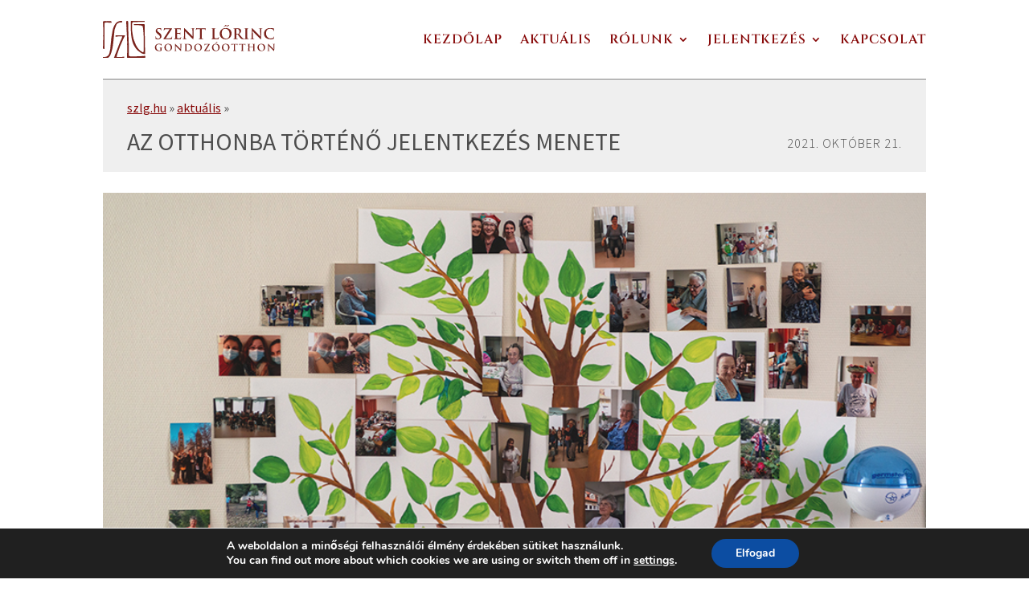

--- FILE ---
content_type: image/svg+xml
request_url: http://szlg.hu/wp-content/uploads/szlg-logo-fekvo-szines.svg
body_size: 29475
content:
<?xml version="1.0" encoding="UTF-8"?>
<!DOCTYPE svg PUBLIC "-//W3C//DTD SVG 1.1//EN" "http://www.w3.org/Graphics/SVG/1.1/DTD/svg11.dtd">
<!-- Creator: CorelDRAW 2021 (64-Bit) -->
<svg xmlns="http://www.w3.org/2000/svg" xml:space="preserve" width="116.316mm" height="25.362mm" version="1.1" style="shape-rendering:geometricPrecision; text-rendering:geometricPrecision; image-rendering:optimizeQuality; fill-rule:evenodd; clip-rule:evenodd"
viewBox="0 0 17191.6 3748.53"
 xmlns:xlink="http://www.w3.org/1999/xlink"
 xmlns:xodm="http://www.corel.com/coreldraw/odm/2003">
 <defs>
  <style type="text/css">
   <![CDATA[
    .fil0 {fill:#7A231C;fill-rule:nonzero}
   ]]>
  </style>
 </defs>
 <g id="Layer_x0020_1">
  <metadata id="CorelCorpID_0Corel-Layer"/>
  <path class="fil0" d="M1932.84 65.67c0,65.65 -32.58,98.55 -97.81,98.55l-62.83 0 -76.93 0c-31.07,0 -58.99,6.33 -83.82,18.74 -130.32,40.73 -216.54,106.46 -258.42,197.31 -42.02,90.87 -106.46,266.25 -193.29,526.17 -40.44,429.07 -84.72,869.9 -132.81,1322.33 -48.11,452.61 -138.9,851.08 -272.41,1195.55 -74.52,122.16 -132,200.45 -172.34,234.87 -40.35,34.5 -94.73,64.28 -163,89.24l-386.54 0c-21.86,-6.15 -32.59,-21.85 -32.59,-46.73 3.04,-25.05 4.63,-43.87 4.63,-56.28 9.31,-3.1 66.79,-7.76 172.37,-14.09 105.5,-6.15 179.95,-26.57 223.49,-60.91 114.8,-59.31 197.17,-168.6 246.78,-327.88 40.35,-196.86 71.42,-340.53 93.26,-431.17 0,-99.88 13.94,-269.44 41.87,-508.3 27.95,-239.04 41.96,-405.39 41.96,-499.12 49.62,-293.62 99.34,-587.24 148.97,-880.85 74.6,-327.99 208.04,-587.26 400.5,-777.77 77.64,-46.82 151.44,-82.86 221.24,-107.82 69.97,-24.99 140.57,-37.47 211.89,-37.47l83.89 0 41.95 65.62z"/>
  <path class="fil0" d="M2206.73 1462.55l14.09 11.53c-63.86,97.81 -116.47,190.99 -157.76,279.29 -41.3,88.22 -98.14,218.3 -170.44,390.08 -72.36,171.8 -130.07,300.85 -173.28,387.21 -26.35,82.62 -84.05,243.84 -173.24,483.66 -89.26,239.98 -148.89,442.43 -178.91,607.58l59.15 20.09 87.35 0c144.65,0 256.38,-2.73 335.23,-8.17 78.96,-5.35 164.35,-18.96 256.42,-40.82 9.44,3.84 15.93,11.06 19.67,21.53 3.77,10.48 5.76,21.53 5.76,32.99l0 40.1c0,15.3 1.77,25.85 5.54,31.54l-28.19 29.38c-105.18,0 -286.9,-1.92 -545.14,-5.76 -258.25,-3.86 -453.34,-5.76 -472.14,-5.76 7.52,-23.04 22.1,-58.99 43.69,-107.98 21.53,-49 36.2,-85.81 43.65,-110.87 7.52,-44.12 24,-95.04 49.4,-152.58 25.27,-57.57 50.16,-112.24 74.58,-164.1 15.08,-40.35 63.41,-171.72 145.14,-394.42 81.66,-222.6 152.58,-409.76 212.7,-561.38 60.11,-151.61 123.99,-294.67 191.64,-428.99 28.08,-82.52 57.23,-165.08 87.25,-247.6 -84.53,-9.61 -164.34,-14.41 -239.51,-14.41 -142.73,0 -284.58,15.39 -425.37,46.04 -3.86,-9.53 -5.6,-24.89 -5.6,-46.04 0,-40.26 -3.77,-66.29 -11.31,-77.71 9.37,-19.7 25.39,-29.55 47.89,-29.55 9.43,0 25.36,2.56 47.95,7.52 22.48,5.04 39.39,7.61 50.75,7.61 9.28,0 18.73,-2.88 28.1,-8.65 116.38,0 264.8,1.42 445.16,4.24 180.35,2.94 327.96,4.4 329.79,4.4z"/>
  <path class="fil0" d="M2515.27 42.66c0,272.89 6.02,584.83 17.77,935.86 11.94,351.01 25.05,719.24 39.46,1104.68 14.59,385.44 21.79,1239.82 21.79,1430.67 39.55,23.75 87.01,41.04 142.24,51.61 55.4,10.58 113.27,15.84 173.96,15.84 42.08,0 89.49,-2.79 142.24,-8.4 52.74,-5.6 649.76,-11.28 694.58,-16.88l462.38 -42.18c21.14,18.46 31.61,42.33 31.61,71.48 0,26.5 -3.36,51.61 -9.84,75.5 -6.65,23.75 -12.58,43.6 -17.87,59.53l-1180.65 27.77c-2.63,-18.49 -11.84,-27.77 -27.61,-27.77l-39.55 0 -7.92 27.77 -533.44 0c-7.92,-36.97 -13.21,-83.95 -15.84,-140.88 -2.65,-56.83 -3.92,-87.88 -3.92,-93.17 0,-47.64 3.27,-125.03 9.75,-232.23 6.65,-107.1 10.01,-730.94 10.01,-738.95 0,-60.83 -5.37,-125.66 -15.84,-194.43 10.48,-44.92 15.84,-96.62 15.84,-154.9 0,-42.27 -3.36,-101.82 -10.01,-178.51 -6.49,-76.69 -9.75,-126.96 -9.75,-150.8 0,-171.95 -4.66,-344.61 -13.88,-517.92 -9.18,-173.24 -23.04,-364.4 -41.55,-573.48 13.23,-13.21 19.79,-31.7 19.79,-55.54 0,-13.14 -4.66,-38.35 -13.78,-75.33 -9.28,-37.16 -11.28,-59.64 -6.02,-67.56 0,-50.19 -4.63,-126.89 -13.83,-230.16 -9.21,-103.18 -13.85,-179.95 -13.85,-230.23l0 -107.1c13.21,5.91 27.68,8.9 43.56,8.9 42.11,-5.93 72.45,-8.9 90.85,-8.9 31.6,0 51.39,11.93 59.31,35.71z"/>
  <path class="fil0" d="M4155.64 0c8.26,13.94 12.25,29.13 12.25,45.88 0,36.17 -15.03,58.34 -45.21,66.76 -98.86,-8.42 -197.8,-12.58 -296.67,-12.58 -93.43,0 -238.31,4.89 -434.68,14.57 -196.44,9.75 -333.08,14.57 -409.94,14.57 -30.24,33.46 -51.55,73.81 -63.88,121.12 -12.31,47.31 -18.49,97.42 -18.49,150.33l0 93.9 0 93.9c0,169.71 7.54,322.19 22.75,457.16 15.19,134.96 60.2,388.97 134.87,761.74 91.27,253.38 168.04,450.29 230.32,590.78 62.11,140.57 150.65,281.78 265.6,423.72 114.71,141.93 255.06,253.27 421.16,333.97 38.58,8.32 62.83,-5.54 72.59,-41.71 9.62,-36.11 18.58,-72.2 26.91,-108.31l0 -352.3 0 -356.47c0,-466.84 -7.61,-819.16 -22.67,-1056.82 -15.11,-237.58 -37.78,-462.04 -67.96,-673.2 -52.19,-52.75 -111.92,-88.22 -179.22,-106.31 -67.32,-18.11 -146.26,-27.14 -236.87,-27.14l-150.42 0 -150.33 0c-57.73,0 -102.49,-2.56 -133.94,-7.76 -31.6,-5.13 -47.46,-18.11 -47.46,-38.75l0 -31.13 45.79 -34.91 508.55 0 508.72 0 24.67 129.43c0,322.86 2.7,654.66 8.23,995.68 5.51,340.84 11.69,702.03 18.65,1083.31 6.72,381.28 10.24,647.04 10.24,797.3 -13.85,2.79 -34.42,4.15 -61.8,4.15 -134.65,0 -265.13,-47.22 -391.45,-141.93 -126.38,-94.59 -230.61,-173.86 -313.07,-237.83 -247.2,-258.79 -417.54,-562.1 -510.86,-909.98 -93.51,-347.84 -140.1,-744.33 -140.1,-1189.64l0 -822.37 12.25 -29.13 1351.46 0z"/>
  <path class="fil0" d="M155.03 2808.62c-3.84,-168.6 -4.66,-361.36 -2.47,-578.29 2.22,-217.03 9.27,-258.8 12.64,-497.1 3.36,-238.33 -4.32,-1405.21 -7.04,-1523.05 23.69,-15.36 52.19,-26.66 85.64,-34.01 33.46,-7.38 68.46,-11.47 105.35,-12.33 25.53,-0.56 54.27,0.38 86.45,3.1 32.03,2.73 111.77,4.35 139.13,7.14l281.15 19.38c12.56,-11.78 18.56,-26.57 18.15,-44.68 -0.38,-16.32 -39.05,-67.65 -43.45,-82.28 -4.33,-14.66 -8.07,-26.83 -11.53,-36.58l-434.36 -6.74c-1.27,11.45 -6.65,17.38 -16.24,17.54l-24.09 0.56 -5.13 -17.06 -323.79 7.76c-4.33,22.98 -6.81,52.03 -7.63,87.26 -0.8,35.13 -1.2,54.35 -1.11,57.64 0.72,29.37 3.68,77.15 9.37,143.28 5.35,66.11 16.24,451.38 16.41,456.29 0.89,37.63 -1.52,716.84 -6.87,759.34 7.04,27.61 10.95,59.48 11.75,95.42 0.56,26.09 -0.64,63.01 -3.44,110.39 -2.96,47.56 -4.24,78.6 -4.01,93.41 2.57,106.15 -2.14,27.15 -5.28,134.25 -3.12,107.2 -8.88,225.41 -16.98,354.87 8.1,7.92 12.42,19.2 12.74,33.95 0.25,8.14 -2.25,23.84 -7.36,46.73 -5.05,23.06 -5.91,36.99 -2.65,41.87 0.72,31.07 -1.05,78.44 -5.11,142.32 -4.17,63.88 -5.76,111.35 -5.13,142.41 0.64,29.4 1.21,51.46 1.52,66.21 7.92,-3.92 16.66,-5.94 26.25,-6.16 25.63,3.03 80.45,40.33 91.59,40.08 19.29,-0.47 31.04,-8.07 35.53,-22.95z"/>
  <path class="fil0" d="M5483.05 1852.47c76.5,0 157.35,-12.99 229.54,-59.18 103.93,-67.86 135.7,-167.46 135.7,-251.19 0,-137.14 -62.08,-236.76 -236.75,-368.13l-40.42 -30.31c-119.82,-90.94 -153.03,-141.48 -153.03,-207.88 0,-86.61 64.97,-148.69 171.79,-148.69 93.84,0 135.71,43.31 157.36,70.74 30.31,37.53 37.53,82.28 37.53,95.27 0,17.32 4.33,25.98 14.44,25.98 11.54,0 15.87,-11.54 15.87,-43.31 0,-112.59 5.78,-154.47 5.78,-173.24 0,-10.09 -7.21,-14.43 -20.2,-17.32 -37.54,-10.09 -98.17,-24.53 -192.01,-24.53 -200.65,0 -333.47,114.04 -333.47,272.84 0,116.94 54.85,217.99 213.65,342.14l66.41 51.97c119.82,93.82 141.48,160.23 141.48,230.97 0,76.52 -63.51,164.58 -193.44,164.58 -89.51,0 -174.67,-38.98 -206.43,-145.81 -7.23,-24.53 -12.99,-54.85 -12.99,-73.62 0,-11.56 -1.45,-24.55 -14.44,-24.55 -11.54,0 -15.87,15.89 -17.32,37.54 -1.45,23.1 -7.21,109.71 -7.21,189.11 0,31.76 4.33,38.98 27.42,49.08 62.08,27.43 127.05,37.53 210.78,37.53zm792.54 -103.93c203.55,-310.38 422.99,-640.97 622.2,-964.34 5.78,-10.09 11.56,-18.76 11.56,-27.42 0,-7.23 -10.11,-11.56 -24.55,-11.56l-440.3 0c-59.18,0 -128.48,1.45 -265.63,-4.33 -36.09,-1.43 -44.75,-10.09 -57.75,-10.09 -8.66,0 -14.43,7.21 -17.32,27.42 -7.21,43.31 -28.87,174.69 -28.87,207.88 0,17.32 1.45,24.55 11.54,24.55 8.66,0 14.44,-5.78 17.32,-25.98 4.33,-33.21 30.31,-86.63 77.97,-112.61 46.19,-25.98 134.25,-30.31 207.88,-30.31l282.94 0c-193.44,304.6 -407.09,630.86 -610.64,948.46 -17.32,25.98 -21.65,33.21 -21.65,43.31 0,10.11 8.66,14.44 24.53,14.44 291.61,0 534.14,7.21 775.23,7.21 25.98,0 36.08,-11.54 43.31,-37.53 10.09,-36.09 28.87,-129.93 28.87,-176.12 0,-34.64 -2.88,-44.75 -14.44,-44.75 -8.66,0 -11.54,8.66 -14.43,23.1 -4.33,20.2 -12.99,46.19 -25.98,69.29 -23.1,43.31 -79.4,79.4 -226.65,79.4l-355.14 0zm941.24 -334.92c0,132.81 0,246.86 -7.21,307.49 -5.78,41.87 -12.99,73.63 -41.87,79.4 -12.99,2.9 -30.31,5.78 -51.97,5.78 -17.32,0 -23.1,4.33 -23.1,11.54 0,10.11 10.11,14.44 28.88,14.44 28.87,0 66.41,-2.88 99.6,-2.88 34.66,-1.45 66.41,-1.45 82.3,-1.45 43.31,0 88.06,1.45 150.14,4.33 62.08,1.45 141.48,4.33 249.74,4.33 54.86,0 67.86,0 77.97,-37.53 7.21,-28.88 18.76,-127.05 18.76,-160.25 0,-14.44 0,-25.98 -11.54,-25.98 -10.11,0 -12.99,5.76 -15.89,21.65 -10.09,59.18 -27.42,89.51 -64.96,106.83 -37.53,17.32 -98.17,17.32 -135.7,17.32 -147.25,0 -170.34,-21.65 -173.24,-121.27 -1.45,-41.86 0,-174.67 0,-223.76l0 -114.04c0,-8.66 1.45,-14.44 8.66,-14.44 34.64,0 177.57,1.45 205,4.33 53.42,5.78 73.62,27.43 80.83,56.3 4.33,18.77 4.33,37.54 5.78,51.97 0,7.23 2.9,13.01 12.99,13.01 12.99,0 12.99,-15.89 12.99,-27.43 0,-10.11 4.33,-67.86 5.78,-96.72 5.78,-73.63 11.54,-96.72 11.54,-105.4 0,-8.66 -4.33,-11.54 -10.09,-11.54 -7.23,0 -12.99,7.21 -23.1,18.77 -12.99,14.44 -34.64,18.77 -69.29,21.65 -33.21,2.88 -199.22,2.88 -230.98,2.88 -8.66,0 -10.11,-5.76 -10.11,-15.87l0 -365.23c0,-10.11 2.9,-14.44 10.11,-14.44 28.87,0 180.45,2.88 204.99,5.78 72.19,8.66 86.63,25.98 96.74,51.97 7.21,17.32 8.66,41.86 8.66,51.97 0,12.99 2.88,20.2 12.99,20.2 10.09,0 12.99,-8.66 14.43,-15.87 2.9,-17.32 5.78,-80.85 7.23,-95.27 4.33,-66.41 11.54,-83.73 11.54,-93.84 0,-7.21 -1.45,-12.99 -8.66,-12.99 -7.21,0 -15.87,4.33 -23.1,5.78 -11.54,2.88 -34.64,5.76 -62.08,8.66 -27.42,1.43 -314.7,1.43 -360.9,1.43 -20.2,0 -53.42,-1.43 -90.94,-2.88 -36.09,0 -77.97,-1.45 -116.94,-1.45 -21.65,0 -31.76,2.9 -31.76,12.99 0,10.11 8.66,12.99 24.55,12.99 20.2,0 44.75,1.45 56.3,4.33 47.64,10.11 59.19,33.21 62.08,82.3 2.88,46.19 2.88,86.61 2.88,306.04l0 254.09zm977.81 -379.67l4.33 0c25.98,27.43 186.23,203.55 343.34,359.45 150.14,148.7 334.92,337.81 425.62,424.43 15.89,15.89 33.21,31.76 49.08,31.76 12.99,0 18.77,-12.99 18.77,-44.75l15.87 -910.91c1.45,-80.85 12.99,-111.16 53.42,-122.72 17.32,-4.33 28.88,-4.33 43.32,-4.33 17.32,0 25.98,-4.33 25.98,-12.99 0,-11.54 -14.44,-12.99 -33.21,-12.99 -70.74,0 -125.59,4.33 -141.48,4.33 -30.31,0 -99.6,-4.33 -174.43,-4.33 -21.65,0 -37.53,1.45 -37.53,12.99 0,8.66 5.76,12.99 23.09,12.99 20.22,0 54.86,0 76.28,8.66 34.64,14.44 47.64,41.87 49.08,129.93l14.43 648.18 -7.21 0c-24.53,-23.1 -219.19,-230.98 -317.36,-329.14 -210.53,-209.33 -429.95,-440.31 -447.28,-459.07 -24.79,-25.98 -37.78,-44.75 -53.65,-44.75 -14.44,0 -18.77,20.2 -18.77,49.08l-12.99 850.29c-1.45,125.6 -7.23,167.46 -44.75,179.02 -20.2,5.76 -46.2,7.21 -64.96,7.21 -14.44,0 -23.1,2.88 -23.1,11.54 0,12.99 12.99,14.44 31.76,14.44 75.07,0 142.91,-4.33 155.9,-4.33 27.67,0 85.41,4.33 179.25,4.33 20.22,0 33.21,-2.88 33.21,-14.44 0,-8.66 -8.66,-11.54 -24.55,-11.54 -23.1,0 -50.52,-1.45 -75.07,-10.11 -28.87,-10.11 -47.64,-47.64 -50.52,-160.25l-15.89 -601.98zm1493.66 379.67c0,132.81 0,246.86 -7.21,307.49 -4.35,41.87 -13.01,73.63 -41.87,79.4 -12.99,2.9 -30.31,5.78 -51.97,5.78 -17.32,0 -23.1,4.33 -23.1,11.54 0,10.11 10.11,14.44 28.87,14.44 57.75,0 148.7,-4.33 181.9,-4.33 40.42,0 131.38,4.33 226.65,4.33 15.87,0 27.43,-4.33 27.43,-14.44 0,-7.21 -7.23,-11.54 -23.1,-11.54 -21.65,0 -53.42,-2.88 -73.62,-5.78 -43.32,-5.76 -51.98,-37.53 -56.31,-77.95 -7.21,-62.08 -7.21,-176.12 -7.21,-308.93l0 -591.88 181.9 4.33c128.48,2.88 167.46,43.31 170.34,80.85l1.45 15.87c1.45,21.65 4.33,28.87 15.87,28.87 8.66,0 11.56,-8.66 12.99,-23.09 0,-37.54 4.33,-137.14 4.33,-167.46 0,-21.65 -1.43,-30.31 -11.54,-30.31 -5.78,0 -17.32,2.88 -38.98,7.21 -21.65,2.88 -53.42,7.21 -99.62,7.21l-571.67 0c-47.64,0 -102.5,-2.88 -144.36,-7.21 -36.09,-2.88 -50.53,-17.32 -62.08,-17.32 -8.66,0 -12.99,8.66 -17.32,27.43 -2.9,11.54 -30.33,142.91 -30.33,166.01 0,15.87 2.9,23.1 12.99,23.1 8.68,0 13.01,-5.78 15.89,-17.32 2.88,-11.56 10.11,-28.88 24.53,-50.53 21.65,-31.76 56.31,-38.98 140.04,-41.86l215.1 -5.78 0 591.88zm1446.5 -254.09c0,-219.43 0,-259.85 2.9,-306.04 2.88,-50.53 14.44,-75.07 53.42,-82.3 17.32,-2.88 40.42,-4.33 56.3,-4.33 17.32,0 25.98,-2.88 25.98,-12.99 0,-10.09 -10.11,-12.99 -30.31,-12.99 -56.3,0 -161.68,4.33 -196.34,4.33 -38.98,0 -129.92,-4.33 -197.77,-4.33 -21.65,0 -31.76,2.9 -31.76,12.99 0,10.11 8.66,12.99 24.55,12.99 18.77,0 36.09,1.45 47.64,4.33 47.64,10.11 59.19,33.21 62.08,82.3 2.88,46.19 2.88,86.61 2.88,306.04l0 254.09c0,132.81 0,246.86 -7.21,307.49 -5.78,41.87 -12.99,73.63 -41.87,79.4 -12.99,2.9 -30.31,5.78 -51.97,5.78 -17.32,0 -23.1,4.33 -23.1,11.54 0,10.11 10.11,14.44 28.88,14.44 28.87,0 66.41,-2.88 99.6,-2.88 34.66,-1.45 66.41,-1.45 82.3,-1.45 59.18,0 111.16,1.45 176.12,4.33 64.96,1.45 140.03,4.33 243.98,4.33 75.07,0 82.28,-7.21 90.94,-38.98 11.54,-41.87 21.65,-150.14 21.65,-166.03 0,-17.32 -1.45,-24.53 -11.54,-24.53 -11.56,0 -14.44,8.66 -15.89,21.65 -2.88,27.43 -20.2,67.86 -37.53,86.63 -36.09,38.98 -92.39,40.41 -168.91,40.41 -112.59,0 -150.14,-10.09 -174.67,-31.75 -30.33,-26 -30.33,-125.6 -30.33,-310.38l0 -254.09zm1110.15 692.94c366.68,0 597.66,-261.28 597.66,-591.87 0,-330.6 -223.76,-539.92 -583.22,-539.92 -433.09,0 -596.22,319.04 -596.22,565.9 0,255.52 167.46,565.89 581.78,565.89zm60.64 -72.17c-277.19,0 -443.2,-238.2 -443.2,-538.47 0,-359.47 189.11,-451.86 355.12,-451.86 236.76,0 422.99,200.67 422.99,524.03 0,417.21 -233.87,466.3 -334.92,466.3zm-86.63 -1339.68c-20.2,23.1 -151.58,160.25 -158.8,174.69 -2.88,5.76 -1.45,14.43 7.21,14.43 8.66,0 15.89,-4.33 31.76,-17.32 49.08,-40.42 140.04,-92.39 196.34,-118.37 31.76,-14.44 46.19,-17.32 56.3,-20.2 5.78,-2.9 7.21,-11.56 -2.88,-20.22 -18.77,-15.87 -44.75,-33.2 -66.41,-41.86 -11.56,-4.33 -18.77,-5.78 -27.43,-5.78 -7.21,0 -15.87,11.54 -36.09,34.64zm249.75 0c-20.22,23.1 -151.58,160.25 -158.8,174.69 -2.9,5.76 -1.45,14.43 7.21,14.43 8.66,0 15.87,-4.33 31.76,-17.32 49.08,-40.42 140.03,-92.39 196.32,-118.37 31.76,-14.44 46.2,-17.32 56.3,-20.2 5.78,-2.9 7.23,-11.56 -2.88,-20.22 -18.77,-15.87 -41.86,-31.76 -66.41,-41.86 -11.54,-4.33 -18.77,-5.78 -27.43,-5.78 -7.21,0 -15.87,11.54 -36.08,34.64zm675.6 973c0,132.81 0,246.86 -7.21,307.49 -5.78,41.87 -12.99,73.63 -41.87,79.4 -12.99,2.9 -30.31,5.78 -51.97,5.78 -17.32,0 -23.1,4.33 -23.1,11.54 0,10.11 10.11,14.44 28.88,14.44 57.75,0 148.69,-4.33 176.12,-4.33 21.65,0 128.48,4.33 212.21,4.33 18.77,0 28.87,-4.33 28.87,-14.44 0,-7.21 -5.76,-11.54 -17.32,-11.54 -17.32,0 -49.08,-2.88 -70.74,-5.78 -43.31,-5.76 -51.97,-37.53 -56.3,-79.4 -7.21,-60.63 -7.21,-174.67 -7.21,-308.93l0 -20.2c0,-8.66 4.33,-11.56 11.54,-11.56l125.6 2.9c10.09,0 18.76,1.43 25.98,10.09 18.77,21.67 85.18,119.82 142.91,199.22 80.85,111.16 135.71,179.02 197.79,212.21 37.53,20.22 73.62,27.43 154.47,27.43l137.14 0c17.32,0 27.42,-2.88 27.42,-14.44 0,-7.21 -5.76,-11.54 -17.32,-11.54 -11.54,0 -24.53,-1.45 -40.42,-4.33 -21.65,-4.33 -80.83,-14.44 -161.68,-98.17 -85.18,-89.51 -184.78,-217.99 -313.26,-379.67 145.81,-118.37 190.56,-216.54 190.56,-323.37 0,-96.72 -57.75,-170.34 -98.17,-197.77 -77.95,-53.42 -174.67,-62.08 -265.63,-62.08 -44.75,0 -154.47,4.33 -203.55,4.33 -30.31,0 -121.26,-4.33 -197.77,-4.33 -21.65,0 -31.76,2.9 -31.76,12.99 0,10.11 8.66,12.99 24.55,12.99 20.2,0 44.75,1.45 56.3,4.33 47.64,10.11 59.19,33.21 62.08,82.3 2.88,46.19 2.88,86.61 2.88,306.04l0 254.09zm170.36 -578.89c0,-11.54 2.88,-17.32 12.99,-20.2 14.44,-4.33 40.42,-5.78 76.52,-5.78 85.16,0 220.86,59.18 220.86,264.18 0,118.37 -41.86,184.78 -85.16,216.54 -25.98,18.77 -44.75,24.53 -102.5,24.53 -36.09,0 -79.4,-4.33 -109.71,-14.43 -10.11,-4.33 -12.99,-10.11 -12.99,-25.98l0 -438.87zm919.57 578.89c0,140.03 0,254.07 -7.21,314.71 -4.33,41.86 -12.99,66.41 -41.87,72.17 -12.99,2.9 -30.31,5.78 -51.97,5.78 -17.32,0 -23.1,4.33 -23.1,11.54 0,10.11 10.11,14.44 28.88,14.44 57.75,0 148.69,-4.33 181.9,-4.33 38.98,0 129.92,4.33 225.2,4.33 15.87,0 27.43,-4.33 27.43,-14.44 0,-7.21 -7.23,-11.54 -23.1,-11.54 -21.65,0 -53.42,-2.88 -73.63,-5.78 -43.31,-5.76 -53.4,-31.76 -57.73,-70.74 -5.78,-62.08 -5.78,-176.12 -5.78,-316.15l0 -254.09c0,-219.43 0,-259.85 2.88,-306.04 2.9,-50.53 14.44,-75.07 53.42,-82.3 17.32,-2.88 28.88,-4.33 43.31,-4.33 14.44,0 23.1,-2.88 23.1,-14.43 0,-8.66 -11.54,-11.56 -30.31,-11.56 -54.86,0 -140.03,4.33 -176.12,4.33 -41.87,0 -132.81,-4.33 -187.68,-4.33 -23.09,0 -34.64,2.9 -34.64,11.56 0,11.54 8.66,14.43 23.1,14.43 17.32,0 36.09,1.45 51.97,5.78 31.76,7.21 46.2,31.76 49.08,80.85 2.88,46.19 2.88,86.61 2.88,306.04l0 254.09zm717.96 -379.67l4.33 0c25.98,27.43 186.23,203.55 343.34,359.45 150.14,148.7 334.92,337.81 425.62,424.43 15.89,15.89 33.21,31.76 49.08,31.76 12.99,0 18.77,-12.99 18.77,-44.75l15.87 -910.91c1.45,-80.85 12.99,-111.16 53.42,-122.72 17.32,-4.33 28.88,-4.33 43.32,-4.33 17.32,0 25.98,-4.33 25.98,-12.99 0,-11.54 -14.44,-12.99 -33.21,-12.99 -70.74,0 -125.59,4.33 -141.48,4.33 -30.31,0 -99.6,-4.33 -174.43,-4.33 -21.65,0 -37.53,1.45 -37.53,12.99 0,8.66 5.76,12.99 23.09,12.99 20.22,0 54.86,0 76.28,8.66 34.64,14.44 47.64,41.87 49.08,129.93l14.43 648.18 -7.21 0c-24.53,-23.1 -219.19,-230.98 -317.36,-329.14 -210.53,-209.33 -429.95,-440.31 -447.28,-459.07 -24.79,-25.98 -37.78,-44.75 -53.65,-44.75 -14.44,0 -18.77,20.2 -18.77,49.08l-12.99 850.29c-1.45,125.6 -7.23,167.46 -44.75,179.02 -20.2,5.76 -46.2,7.21 -64.96,7.21 -14.44,0 -23.1,2.88 -23.1,11.54 0,12.99 12.99,14.44 31.76,14.44 75.07,0 142.91,-4.33 155.9,-4.33 27.67,0 85.41,4.33 179.25,4.33 20.22,0 33.21,-2.88 33.21,-14.44 0,-8.66 -8.66,-11.54 -24.55,-11.54 -23.1,0 -50.52,-1.45 -75.07,-10.11 -28.87,-10.11 -47.64,-47.64 -50.52,-160.25l-15.89 -601.98zm1804.05 818.52c92.39,0 202.12,-10.09 259.85,-33.2 24.55,-10.11 30.33,-17.32 37.54,-41.87 14.44,-49.07 31.76,-174.67 31.76,-191.99 0,-11.54 -2.9,-21.65 -12.99,-21.65 -11.56,0 -14.44,5.78 -18.77,28.87 -5.78,25.98 -24.53,67.86 -49.08,95.29 -57.75,66.41 -135.7,80.83 -264.18,80.83 -193.44,0 -454.74,-170.34 -454.74,-513.92 0,-140.03 27.43,-277.17 132.81,-373.89 63.51,-57.75 145.81,-89.51 271.39,-89.51 132.81,0 245.42,38.98 293.06,89.51 36.09,37.53 54.86,88.06 56.3,132.8 0,20.22 2.9,31.76 14.44,31.76 12.99,0 15.87,-11.54 17.32,-33.2 2.88,-28.88 1.45,-108.28 4.33,-155.92 2.88,-50.52 7.21,-67.86 7.21,-79.4 0,-8.66 -5.76,-15.87 -21.65,-17.32 -43.31,-4.33 -89.49,-17.32 -144.36,-24.53 -66.41,-8.66 -119.82,-14.44 -209.33,-14.44 -215.1,0 -352.24,57.75 -456.17,153.02 -138.59,127.04 -168.91,297.39 -168.91,395.56 0,140.03 37.54,301.71 179,425.86 131.38,114.04 297.39,157.35 495.16,157.35z"/>
  <path class="fil0" d="M5862.45 2860.88c0,-46.88 0,-84.38 0.95,-112.51 0.93,-32.8 10.3,-48.74 35.62,-53.43 11.25,-1.88 17.81,-2.81 25.3,-2.81 6.56,0 12.19,-1.88 12.19,-7.51 0,-7.49 -6.56,-9.37 -18.76,-9.37 -30.93,0 -80.61,2.81 -109.68,2.81 -28.11,0 -87.17,-2.81 -135.92,-2.81 -13.12,0 -19.69,1.88 -19.69,9.37 0,5.63 5.62,7.51 14.06,7.51 13.12,0 29.06,0.93 36.57,2.81 30.93,6.56 39.37,21.56 40.31,53.43 0.93,28.13 0.93,63.75 0.93,110.63l0 88.12c0,15.93 -3.74,28.13 -17.81,34.69 -22.5,10.3 -55.31,10.3 -79.68,10.3 -197.8,0 -326.24,-150.92 -326.24,-352.48 0,-115.31 33.76,-185.62 86.26,-229.68 65.62,-54.36 134.06,-58.12 185.61,-58.12 105.93,0 180.94,43.11 209.05,73.12 24.39,26.25 29.07,56.25 31.88,77.82 0.93,7.49 2.81,12.18 9.37,12.18 7.51,0 10.32,-4.69 10.32,-19.69 0,-117.18 6.56,-143.43 6.56,-153.74 0,-6.56 -1.88,-10.32 -13.12,-11.25 -21.56,-0.93 -54.38,-6.56 -74.06,-10.32 -18.74,-3.74 -101.24,-15 -165.92,-15 -78.75,0 -162.18,6.56 -252.18,60.94 -85.31,51.57 -163.13,156.57 -163.13,306.55 0,258.74 203.43,367.48 433.12,367.48 73.12,0 164.99,-10.3 225.93,-42.18 11.25,-6.56 12.18,-8.44 12.18,-33.74l0 -103.12zm655.13 179.05c238.11,0 388.1,-169.68 388.1,-384.36 0,-214.68 -145.3,-350.61 -378.73,-350.61 -281.24,0 -387.18,207.19 -387.18,367.49 0,165.92 108.75,367.48 377.81,367.48zm39.37 -46.87c-179.99,0 -287.81,-154.69 -287.81,-349.67 0,-233.44 122.81,-293.43 230.61,-293.43 153.74,0 274.69,130.3 274.69,340.3 0,270.92 -151.88,302.8 -217.49,302.8zm705.12 -484.67l2.82 0c16.86,17.81 120.93,132.18 222.96,233.42 97.49,96.56 217.49,219.37 276.39,275.62 10.32,10.32 21.56,20.62 31.88,20.62 8.42,0 12.18,-8.42 12.18,-29.06l10.32 -591.53c0.93,-52.5 8.44,-72.19 34.69,-79.69 11.25,-2.81 18.74,-2.81 28.11,-2.81 11.26,0 16.88,-2.81 16.88,-8.44 0,-7.49 -9.37,-8.44 -21.56,-8.44 -45.94,0 -81.56,2.82 -91.86,2.82 -19.69,0 -64.69,-2.82 -113.29,-2.82 -14.06,0 -24.37,0.95 -24.37,8.44 0,5.63 3.75,8.44 15,8.44 13.12,0 35.62,0 49.53,5.63 22.5,9.37 30.93,27.18 31.88,84.36l9.37 420.92 -4.69 0c-15.93,-15 -142.33,-149.99 -206.09,-213.74 -136.7,-135.93 -279.2,-285.94 -290.44,-298.12 -16.1,-16.88 -24.53,-29.07 -34.85,-29.07 -9.37,0 -12.18,13.12 -12.18,31.88l-8.44 552.17c-0.95,81.56 -4.69,108.74 -29.06,116.23 -13.12,3.75 -30,4.7 -42.2,4.7 -9.37,0 -14.99,1.86 -14.99,7.49 0,8.44 8.42,9.37 20.62,9.37 48.74,0 92.8,-2.81 101.24,-2.81 17.97,0 55.47,2.81 116.41,2.81 13.12,0 21.55,-1.88 21.55,-9.37 0,-5.63 -5.62,-7.49 -15.93,-7.49 -15,0 -32.81,-0.95 -48.74,-6.56 -18.76,-6.56 -30.93,-30.93 -32.81,-104.07l-10.32 -390.92zm963.24 246.55c0,86.26 0,160.31 -4.69,199.68 -3.75,27.2 -8.44,47.81 -27.18,51.57 -8.44,1.88 -19.69,3.75 -33.76,3.75 -11.25,0 -15,2.81 -15,7.49 0,6.56 6.56,9.37 18.76,9.37 18.74,0 43.11,-1.88 64.68,-1.88 22.51,-0.93 43.13,-0.93 53.44,-0.93 23.43,0 56.24,2.81 91.86,5.63 35.63,2.81 74.06,5.62 107.82,5.62 173.43,0 270.92,-66.55 314.05,-110.61 52.5,-53.44 102.17,-143.44 102.17,-261.55 0,-111.56 -44.06,-189.38 -90.93,-238.12 -102.19,-106.88 -258.74,-106.88 -375.92,-106.88 -56.25,0 -115.31,2.82 -144.37,2.82 -26.25,0 -85.31,-2.82 -135,-2.82 -14.06,0 -20.62,1.88 -20.62,8.44 0,6.56 5.62,8.44 15.93,8.44 13.12,0 29.06,0.95 36.57,2.81 30.93,6.56 38.43,21.56 40.31,53.44 1.88,29.99 1.88,56.24 1.88,198.73l0 164.99zm117.18 -179.99c0,-74.05 0,-155.61 0.95,-187.49 0,-10.32 2.81,-15 11.25,-18.74 7.49,-3.75 42.18,-6.56 60.94,-6.56 73.12,0 179.99,11.25 266.23,93.74 40.31,38.44 90,115.31 90,234.37 0,96.56 -18.76,181.87 -78.75,233.42 -56.25,48.76 -120,67.5 -215.61,67.5 -74.06,0 -110.61,-19.69 -122.81,-37.5 -7.49,-10.32 -9.37,-47.81 -10.32,-71.24 -0.93,-17.82 -1.88,-90 -1.88,-189.38l0 -118.12zm1153.87 464.98c238.11,0 388.1,-169.68 388.1,-384.36 0,-214.68 -145.3,-350.61 -378.73,-350.61 -281.24,0 -387.18,207.19 -387.18,367.49 0,165.92 108.75,367.48 377.81,367.48zm39.37 -46.87c-179.99,0 -287.81,-154.69 -287.81,-349.67 0,-233.44 122.81,-293.43 230.61,-293.43 153.74,0 274.69,130.3 274.69,340.3 0,270.92 -151.88,302.8 -217.49,302.8zm726.37 -20.62c132.18,-201.56 274.67,-416.24 404.04,-626.23 3.75,-6.56 7.49,-12.18 7.49,-17.81 0,-4.69 -6.56,-7.49 -15.93,-7.49l-285.92 0c-38.44,0 -83.43,0.93 -172.5,-2.82 -23.43,-0.93 -29.06,-6.56 -37.5,-6.56 -5.62,0 -9.37,4.7 -11.25,17.82 -4.69,28.11 -18.76,113.42 -18.76,134.99 0,11.25 0.95,15.93 7.51,15.93 5.62,0 9.37,-3.74 11.25,-16.86 2.81,-21.56 19.69,-56.25 50.62,-73.13 30,-16.86 87.19,-19.69 135,-19.69l183.73 0c-125.62,197.8 -264.36,409.68 -396.54,615.92 -11.26,16.88 -14.07,21.56 -14.07,28.13 0,6.56 5.63,9.37 15.93,9.37 189.38,0 346.86,4.69 503.43,4.69 16.86,0 23.43,-7.49 28.13,-24.37 6.56,-23.44 18.74,-84.36 18.74,-114.37 0,-22.5 -1.88,-29.06 -9.37,-29.06 -5.63,0 -7.51,5.62 -9.37,15 -2.82,13.12 -8.44,29.99 -16.88,44.99 -15,28.13 -51.57,51.57 -147.18,51.57l-230.61 0zm1004.8 67.49c238.11,0 388.1,-169.68 388.1,-384.36 0,-214.68 -145.3,-350.61 -378.73,-350.61 -281.24,0 -387.18,207.19 -387.18,367.49 0,165.92 108.75,367.48 377.81,367.48zm39.37 -46.87c-179.99,0 -287.81,-154.69 -287.81,-349.67 0,-233.44 122.81,-293.43 230.61,-293.43 153.74,0 274.69,130.3 274.69,340.3 0,270.92 -151.88,302.8 -217.49,302.8zm93.74 -880.27c-4.69,-8.44 -6.56,-11.25 -13.12,-11.25 -2.81,0 -9.37,1.88 -18.74,8.44 -15,9.37 -113.44,82.49 -150.93,118.11 -4.69,4.7 -8.44,8.44 -8.44,12.19 0,3.75 3.75,5.63 5.63,5.63 1.88,0 8.42,-3.75 15.93,-7.51 34.69,-18.74 108.74,-48.74 160.31,-55.31 18.74,-1.88 27.18,0 31.87,0 4.7,0 10.32,-2.81 4.7,-14.06 -11.26,-25.32 -19.69,-43.13 -27.2,-56.25zm853.88 927.14c238.11,0 388.1,-169.68 388.1,-384.36 0,-214.68 -145.3,-350.61 -378.73,-350.61 -281.24,0 -387.18,207.19 -387.18,367.49 0,165.92 108.75,367.48 377.81,367.48zm39.37 -46.87c-179.99,0 -287.81,-154.69 -287.81,-349.67 0,-233.44 122.81,-293.43 230.61,-293.43 153.74,0 274.69,130.3 274.69,340.3 0,270.92 -151.88,302.8 -217.49,302.8zm779.8 -238.12c0,86.26 0,160.31 -4.69,199.68 -2.82,27.2 -8.44,47.81 -27.2,51.57 -8.44,1.88 -19.69,3.75 -33.74,3.75 -11.25,0 -15,2.81 -15,7.49 0,6.56 6.56,9.37 18.76,9.37 37.5,0 96.56,-2.81 118.11,-2.81 26.25,0 85.31,2.81 147.18,2.81 10.32,0 17.82,-2.81 17.82,-9.37 0,-4.69 -4.7,-7.49 -15,-7.49 -14.07,0 -34.69,-1.88 -47.81,-3.75 -28.13,-3.75 -33.74,-24.37 -36.57,-50.62 -4.69,-40.32 -4.69,-114.37 -4.69,-200.63l0 -384.36 118.12 2.82c83.43,1.88 108.75,28.11 110.61,52.5l0.95 10.3c0.93,14.07 2.81,18.76 10.32,18.76 5.62,0 7.49,-5.63 8.42,-15 0,-24.37 2.82,-89.07 2.82,-108.75 0,-14.06 -0.95,-19.69 -7.51,-19.69 -3.74,0 -11.25,1.88 -25.3,4.7 -14.07,1.86 -34.69,4.69 -64.69,4.69l-371.23 0c-30.93,0 -66.55,-1.88 -93.75,-4.69 -23.43,-1.88 -32.81,-11.26 -40.31,-11.26 -5.62,0 -8.44,5.63 -11.25,17.82 -1.88,7.49 -19.69,92.8 -19.69,107.81 0,10.3 1.88,15 8.44,15 5.62,0 8.44,-3.75 10.32,-11.26 1.86,-7.49 6.56,-18.74 15.93,-32.81 14.06,-20.62 36.55,-25.3 90.93,-27.18l139.69 -3.75 0 384.36zm783.55 0c0,86.26 0,160.31 -4.69,199.68 -2.82,27.2 -8.44,47.81 -27.2,51.57 -8.44,1.88 -19.69,3.75 -33.74,3.75 -11.25,0 -15,2.81 -15,7.49 0,6.56 6.56,9.37 18.76,9.37 37.5,0 96.56,-2.81 118.11,-2.81 26.25,0 85.31,2.81 147.18,2.81 10.32,0 17.82,-2.81 17.82,-9.37 0,-4.69 -4.7,-7.49 -15,-7.49 -14.07,0 -34.69,-1.88 -47.81,-3.75 -28.13,-3.75 -33.74,-24.37 -36.57,-50.62 -4.69,-40.32 -4.69,-114.37 -4.69,-200.63l0 -384.36 118.12 2.82c83.43,1.88 108.75,28.11 110.61,52.5l0.95 10.3c0.93,14.07 2.81,18.76 10.32,18.76 5.62,0 7.49,-5.63 8.42,-15 0,-24.37 2.82,-89.07 2.82,-108.75 0,-14.06 -0.95,-19.69 -7.51,-19.69 -3.74,0 -11.25,1.88 -25.3,4.7 -14.07,1.86 -34.69,4.69 -64.69,4.69l-371.23 0c-30.93,0 -66.55,-1.88 -93.75,-4.69 -23.43,-1.88 -32.81,-11.26 -40.31,-11.26 -5.62,0 -8.44,5.63 -11.25,17.82 -1.88,7.49 -19.69,92.8 -19.69,107.81 0,10.3 1.88,15 8.44,15 5.62,0 8.44,-3.75 10.32,-11.26 1.86,-7.49 6.56,-18.74 15.93,-32.81 14.06,-20.62 36.55,-25.3 90.93,-27.18l139.69 -3.75 0 384.36zm781.68 -138.74c-2.81,0 -5.63,-1.88 -5.63,-6.56l0 -19.69c0,-142.5 0,-168.74 1.88,-198.73 1.88,-32.81 9.39,-48.74 34.69,-53.44 11.25,-1.86 19.69,-2.81 27.18,-2.81 11.26,0 16.88,-1.88 16.88,-8.44 0,-6.56 -6.56,-8.44 -19.69,-8.44 -36.55,0 -95.61,2.82 -118.12,2.82 -25.3,0 -84.36,-2.82 -134.99,-2.82 -13.12,0 -19.69,1.88 -19.69,8.44 0,6.56 5.62,8.44 15.93,8.44 13.12,0 29.06,0.95 36.57,2.81 30.93,6.56 38.43,21.56 40.31,53.44 1.88,29.99 1.88,56.24 1.88,198.73l0 164.99c0,86.26 0,160.31 -4.69,199.68 -3.75,27.2 -8.44,47.81 -27.18,51.57 -8.44,1.88 -19.69,3.75 -33.76,3.75 -11.25,0 -15,2.81 -15,7.49 0,6.56 6.56,9.37 18.76,9.37 37.5,0 96.56,-2.81 118.12,-2.81 26.25,0 85.31,2.81 146.23,2.81 11.25,0 18.76,-2.81 18.76,-9.37 0,-4.69 -4.69,-7.49 -15,-7.49 -14.06,0 -34.69,-1.88 -47.81,-3.75 -28.13,-3.75 -33.74,-24.37 -36.55,-50.62 -4.7,-40.32 -4.7,-114.37 -4.7,-200.63l0 -82.49c0,-4.69 2.82,-5.63 5.63,-5.63l358.11 0c2.81,0 5.63,1.88 5.63,5.63l0 82.49c0,86.26 0,160.31 -4.69,199.68 -3.75,27.2 -8.44,47.81 -27.2,51.57 -8.44,1.88 -19.69,3.75 -33.74,3.75 -11.25,0 -15,2.81 -15,7.49 0,6.56 6.56,9.37 19.69,9.37 36.57,0 95.61,-2.81 117.18,-2.81 26.25,0 85.31,2.81 146.25,2.81 11.25,0 18.74,-2.81 18.74,-9.37 0,-4.69 -4.69,-7.49 -14.99,-7.49 -14.07,0 -34.69,-1.88 -47.81,-3.75 -28.13,-3.75 -33.76,-24.37 -36.57,-50.62 -4.69,-40.32 -4.69,-114.37 -4.69,-200.63l0 -164.99c0,-142.5 0,-168.74 1.88,-198.73 1.88,-32.81 9.37,-48.74 34.69,-53.44 11.25,-1.86 19.69,-2.81 27.18,-2.81 11.25,0 16.88,-1.88 16.88,-8.44 0,-6.56 -6.56,-8.44 -19.69,-8.44 -36.57,0 -95.63,2.82 -118.12,2.82 -25.32,0 -84.36,-2.82 -135,-2.82 -13.11,0 -19.67,1.88 -19.67,8.44 0,6.56 5.62,8.44 15.93,8.44 13.12,0 29.06,0.95 36.55,2.81 30.95,6.56 38.44,21.56 40.32,53.44 1.88,29.99 1.88,56.24 1.88,198.73l0 19.69c0,4.69 -2.82,6.56 -5.63,6.56l-358.11 0zm1172.61 423.73c238.11,0 388.1,-169.68 388.1,-384.36 0,-214.68 -145.3,-350.61 -378.73,-350.61 -281.24,0 -387.18,207.19 -387.18,367.49 0,165.92 108.75,367.48 377.81,367.48zm39.37 -46.87c-179.99,0 -287.81,-154.69 -287.81,-349.67 0,-233.44 122.81,-293.43 230.61,-293.43 153.74,0 274.69,130.3 274.69,340.3 0,270.92 -151.88,302.8 -217.49,302.8zm705.12 -484.67l2.82 0c16.86,17.81 120.93,132.18 222.96,233.42 97.49,96.56 217.49,219.37 276.39,275.62 10.32,10.32 21.56,20.62 31.88,20.62 8.42,0 12.18,-8.42 12.18,-29.06l10.32 -591.53c0.93,-52.5 8.44,-72.19 34.69,-79.69 11.25,-2.81 18.74,-2.81 28.11,-2.81 11.26,0 16.88,-2.81 16.88,-8.44 0,-7.49 -9.37,-8.44 -21.56,-8.44 -45.94,0 -81.56,2.82 -91.86,2.82 -19.69,0 -64.69,-2.82 -113.29,-2.82 -14.06,0 -24.37,0.95 -24.37,8.44 0,5.63 3.75,8.44 15,8.44 13.12,0 35.62,0 49.53,5.63 22.5,9.37 30.93,27.18 31.88,84.36l9.37 420.92 -4.69 0c-15.93,-15 -142.33,-149.99 -206.09,-213.74 -136.7,-135.93 -279.2,-285.94 -290.44,-298.12 -16.1,-16.88 -24.53,-29.07 -34.85,-29.07 -9.37,0 -12.18,13.12 -12.18,31.88l-8.44 552.17c-0.95,81.56 -4.69,108.74 -29.06,116.23 -13.12,3.75 -30,4.7 -42.2,4.7 -9.37,0 -14.99,1.86 -14.99,7.49 0,8.44 8.42,9.37 20.62,9.37 48.74,0 92.8,-2.81 101.24,-2.81 17.97,0 55.47,2.81 116.41,2.81 13.12,0 21.55,-1.88 21.55,-9.37 0,-5.63 -5.62,-7.49 -15.93,-7.49 -15,0 -32.81,-0.95 -48.74,-6.56 -18.76,-6.56 -30.93,-30.93 -32.81,-104.07l-10.32 -390.92z"/>
 </g>
</svg>
